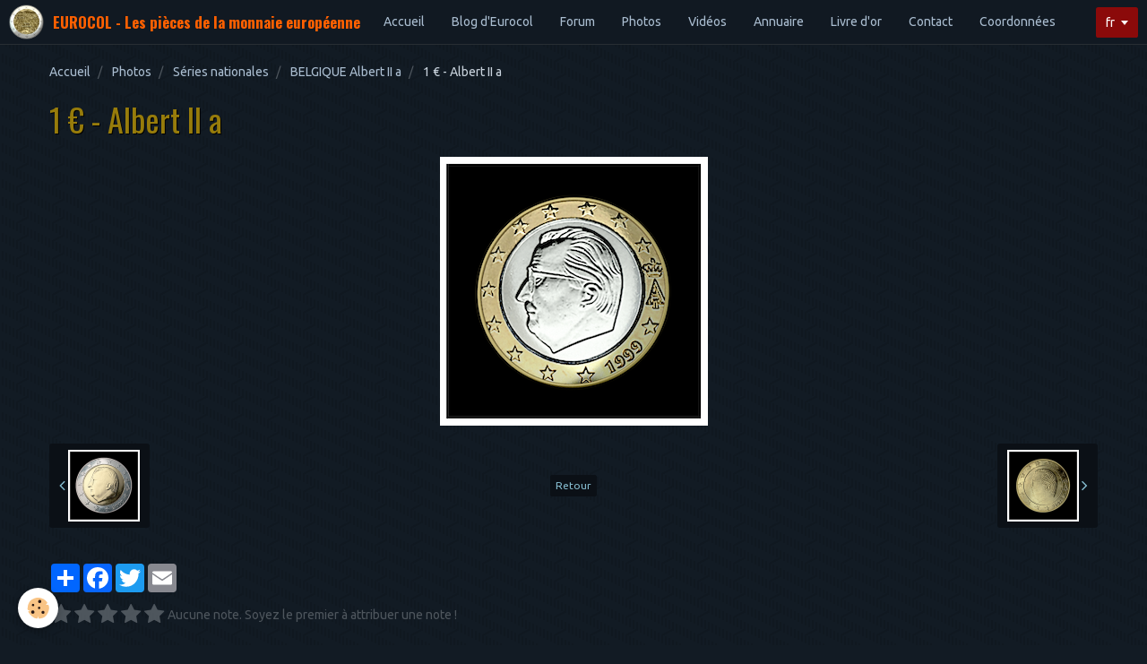

--- FILE ---
content_type: text/html; charset=utf-8
request_url: https://www.google.com/recaptcha/api2/anchor?ar=1&k=6Lcsa04UAAAAAJqSDfJE46B2dOuK_pExAlaHOxvN&co=aHR0cHM6Ly93d3cuZXVyb2NvbC5mcjo0NDM.&hl=en&v=PoyoqOPhxBO7pBk68S4YbpHZ&size=normal&anchor-ms=20000&execute-ms=30000&cb=uga570cswua6
body_size: 49592
content:
<!DOCTYPE HTML><html dir="ltr" lang="en"><head><meta http-equiv="Content-Type" content="text/html; charset=UTF-8">
<meta http-equiv="X-UA-Compatible" content="IE=edge">
<title>reCAPTCHA</title>
<style type="text/css">
/* cyrillic-ext */
@font-face {
  font-family: 'Roboto';
  font-style: normal;
  font-weight: 400;
  font-stretch: 100%;
  src: url(//fonts.gstatic.com/s/roboto/v48/KFO7CnqEu92Fr1ME7kSn66aGLdTylUAMa3GUBHMdazTgWw.woff2) format('woff2');
  unicode-range: U+0460-052F, U+1C80-1C8A, U+20B4, U+2DE0-2DFF, U+A640-A69F, U+FE2E-FE2F;
}
/* cyrillic */
@font-face {
  font-family: 'Roboto';
  font-style: normal;
  font-weight: 400;
  font-stretch: 100%;
  src: url(//fonts.gstatic.com/s/roboto/v48/KFO7CnqEu92Fr1ME7kSn66aGLdTylUAMa3iUBHMdazTgWw.woff2) format('woff2');
  unicode-range: U+0301, U+0400-045F, U+0490-0491, U+04B0-04B1, U+2116;
}
/* greek-ext */
@font-face {
  font-family: 'Roboto';
  font-style: normal;
  font-weight: 400;
  font-stretch: 100%;
  src: url(//fonts.gstatic.com/s/roboto/v48/KFO7CnqEu92Fr1ME7kSn66aGLdTylUAMa3CUBHMdazTgWw.woff2) format('woff2');
  unicode-range: U+1F00-1FFF;
}
/* greek */
@font-face {
  font-family: 'Roboto';
  font-style: normal;
  font-weight: 400;
  font-stretch: 100%;
  src: url(//fonts.gstatic.com/s/roboto/v48/KFO7CnqEu92Fr1ME7kSn66aGLdTylUAMa3-UBHMdazTgWw.woff2) format('woff2');
  unicode-range: U+0370-0377, U+037A-037F, U+0384-038A, U+038C, U+038E-03A1, U+03A3-03FF;
}
/* math */
@font-face {
  font-family: 'Roboto';
  font-style: normal;
  font-weight: 400;
  font-stretch: 100%;
  src: url(//fonts.gstatic.com/s/roboto/v48/KFO7CnqEu92Fr1ME7kSn66aGLdTylUAMawCUBHMdazTgWw.woff2) format('woff2');
  unicode-range: U+0302-0303, U+0305, U+0307-0308, U+0310, U+0312, U+0315, U+031A, U+0326-0327, U+032C, U+032F-0330, U+0332-0333, U+0338, U+033A, U+0346, U+034D, U+0391-03A1, U+03A3-03A9, U+03B1-03C9, U+03D1, U+03D5-03D6, U+03F0-03F1, U+03F4-03F5, U+2016-2017, U+2034-2038, U+203C, U+2040, U+2043, U+2047, U+2050, U+2057, U+205F, U+2070-2071, U+2074-208E, U+2090-209C, U+20D0-20DC, U+20E1, U+20E5-20EF, U+2100-2112, U+2114-2115, U+2117-2121, U+2123-214F, U+2190, U+2192, U+2194-21AE, U+21B0-21E5, U+21F1-21F2, U+21F4-2211, U+2213-2214, U+2216-22FF, U+2308-230B, U+2310, U+2319, U+231C-2321, U+2336-237A, U+237C, U+2395, U+239B-23B7, U+23D0, U+23DC-23E1, U+2474-2475, U+25AF, U+25B3, U+25B7, U+25BD, U+25C1, U+25CA, U+25CC, U+25FB, U+266D-266F, U+27C0-27FF, U+2900-2AFF, U+2B0E-2B11, U+2B30-2B4C, U+2BFE, U+3030, U+FF5B, U+FF5D, U+1D400-1D7FF, U+1EE00-1EEFF;
}
/* symbols */
@font-face {
  font-family: 'Roboto';
  font-style: normal;
  font-weight: 400;
  font-stretch: 100%;
  src: url(//fonts.gstatic.com/s/roboto/v48/KFO7CnqEu92Fr1ME7kSn66aGLdTylUAMaxKUBHMdazTgWw.woff2) format('woff2');
  unicode-range: U+0001-000C, U+000E-001F, U+007F-009F, U+20DD-20E0, U+20E2-20E4, U+2150-218F, U+2190, U+2192, U+2194-2199, U+21AF, U+21E6-21F0, U+21F3, U+2218-2219, U+2299, U+22C4-22C6, U+2300-243F, U+2440-244A, U+2460-24FF, U+25A0-27BF, U+2800-28FF, U+2921-2922, U+2981, U+29BF, U+29EB, U+2B00-2BFF, U+4DC0-4DFF, U+FFF9-FFFB, U+10140-1018E, U+10190-1019C, U+101A0, U+101D0-101FD, U+102E0-102FB, U+10E60-10E7E, U+1D2C0-1D2D3, U+1D2E0-1D37F, U+1F000-1F0FF, U+1F100-1F1AD, U+1F1E6-1F1FF, U+1F30D-1F30F, U+1F315, U+1F31C, U+1F31E, U+1F320-1F32C, U+1F336, U+1F378, U+1F37D, U+1F382, U+1F393-1F39F, U+1F3A7-1F3A8, U+1F3AC-1F3AF, U+1F3C2, U+1F3C4-1F3C6, U+1F3CA-1F3CE, U+1F3D4-1F3E0, U+1F3ED, U+1F3F1-1F3F3, U+1F3F5-1F3F7, U+1F408, U+1F415, U+1F41F, U+1F426, U+1F43F, U+1F441-1F442, U+1F444, U+1F446-1F449, U+1F44C-1F44E, U+1F453, U+1F46A, U+1F47D, U+1F4A3, U+1F4B0, U+1F4B3, U+1F4B9, U+1F4BB, U+1F4BF, U+1F4C8-1F4CB, U+1F4D6, U+1F4DA, U+1F4DF, U+1F4E3-1F4E6, U+1F4EA-1F4ED, U+1F4F7, U+1F4F9-1F4FB, U+1F4FD-1F4FE, U+1F503, U+1F507-1F50B, U+1F50D, U+1F512-1F513, U+1F53E-1F54A, U+1F54F-1F5FA, U+1F610, U+1F650-1F67F, U+1F687, U+1F68D, U+1F691, U+1F694, U+1F698, U+1F6AD, U+1F6B2, U+1F6B9-1F6BA, U+1F6BC, U+1F6C6-1F6CF, U+1F6D3-1F6D7, U+1F6E0-1F6EA, U+1F6F0-1F6F3, U+1F6F7-1F6FC, U+1F700-1F7FF, U+1F800-1F80B, U+1F810-1F847, U+1F850-1F859, U+1F860-1F887, U+1F890-1F8AD, U+1F8B0-1F8BB, U+1F8C0-1F8C1, U+1F900-1F90B, U+1F93B, U+1F946, U+1F984, U+1F996, U+1F9E9, U+1FA00-1FA6F, U+1FA70-1FA7C, U+1FA80-1FA89, U+1FA8F-1FAC6, U+1FACE-1FADC, U+1FADF-1FAE9, U+1FAF0-1FAF8, U+1FB00-1FBFF;
}
/* vietnamese */
@font-face {
  font-family: 'Roboto';
  font-style: normal;
  font-weight: 400;
  font-stretch: 100%;
  src: url(//fonts.gstatic.com/s/roboto/v48/KFO7CnqEu92Fr1ME7kSn66aGLdTylUAMa3OUBHMdazTgWw.woff2) format('woff2');
  unicode-range: U+0102-0103, U+0110-0111, U+0128-0129, U+0168-0169, U+01A0-01A1, U+01AF-01B0, U+0300-0301, U+0303-0304, U+0308-0309, U+0323, U+0329, U+1EA0-1EF9, U+20AB;
}
/* latin-ext */
@font-face {
  font-family: 'Roboto';
  font-style: normal;
  font-weight: 400;
  font-stretch: 100%;
  src: url(//fonts.gstatic.com/s/roboto/v48/KFO7CnqEu92Fr1ME7kSn66aGLdTylUAMa3KUBHMdazTgWw.woff2) format('woff2');
  unicode-range: U+0100-02BA, U+02BD-02C5, U+02C7-02CC, U+02CE-02D7, U+02DD-02FF, U+0304, U+0308, U+0329, U+1D00-1DBF, U+1E00-1E9F, U+1EF2-1EFF, U+2020, U+20A0-20AB, U+20AD-20C0, U+2113, U+2C60-2C7F, U+A720-A7FF;
}
/* latin */
@font-face {
  font-family: 'Roboto';
  font-style: normal;
  font-weight: 400;
  font-stretch: 100%;
  src: url(//fonts.gstatic.com/s/roboto/v48/KFO7CnqEu92Fr1ME7kSn66aGLdTylUAMa3yUBHMdazQ.woff2) format('woff2');
  unicode-range: U+0000-00FF, U+0131, U+0152-0153, U+02BB-02BC, U+02C6, U+02DA, U+02DC, U+0304, U+0308, U+0329, U+2000-206F, U+20AC, U+2122, U+2191, U+2193, U+2212, U+2215, U+FEFF, U+FFFD;
}
/* cyrillic-ext */
@font-face {
  font-family: 'Roboto';
  font-style: normal;
  font-weight: 500;
  font-stretch: 100%;
  src: url(//fonts.gstatic.com/s/roboto/v48/KFO7CnqEu92Fr1ME7kSn66aGLdTylUAMa3GUBHMdazTgWw.woff2) format('woff2');
  unicode-range: U+0460-052F, U+1C80-1C8A, U+20B4, U+2DE0-2DFF, U+A640-A69F, U+FE2E-FE2F;
}
/* cyrillic */
@font-face {
  font-family: 'Roboto';
  font-style: normal;
  font-weight: 500;
  font-stretch: 100%;
  src: url(//fonts.gstatic.com/s/roboto/v48/KFO7CnqEu92Fr1ME7kSn66aGLdTylUAMa3iUBHMdazTgWw.woff2) format('woff2');
  unicode-range: U+0301, U+0400-045F, U+0490-0491, U+04B0-04B1, U+2116;
}
/* greek-ext */
@font-face {
  font-family: 'Roboto';
  font-style: normal;
  font-weight: 500;
  font-stretch: 100%;
  src: url(//fonts.gstatic.com/s/roboto/v48/KFO7CnqEu92Fr1ME7kSn66aGLdTylUAMa3CUBHMdazTgWw.woff2) format('woff2');
  unicode-range: U+1F00-1FFF;
}
/* greek */
@font-face {
  font-family: 'Roboto';
  font-style: normal;
  font-weight: 500;
  font-stretch: 100%;
  src: url(//fonts.gstatic.com/s/roboto/v48/KFO7CnqEu92Fr1ME7kSn66aGLdTylUAMa3-UBHMdazTgWw.woff2) format('woff2');
  unicode-range: U+0370-0377, U+037A-037F, U+0384-038A, U+038C, U+038E-03A1, U+03A3-03FF;
}
/* math */
@font-face {
  font-family: 'Roboto';
  font-style: normal;
  font-weight: 500;
  font-stretch: 100%;
  src: url(//fonts.gstatic.com/s/roboto/v48/KFO7CnqEu92Fr1ME7kSn66aGLdTylUAMawCUBHMdazTgWw.woff2) format('woff2');
  unicode-range: U+0302-0303, U+0305, U+0307-0308, U+0310, U+0312, U+0315, U+031A, U+0326-0327, U+032C, U+032F-0330, U+0332-0333, U+0338, U+033A, U+0346, U+034D, U+0391-03A1, U+03A3-03A9, U+03B1-03C9, U+03D1, U+03D5-03D6, U+03F0-03F1, U+03F4-03F5, U+2016-2017, U+2034-2038, U+203C, U+2040, U+2043, U+2047, U+2050, U+2057, U+205F, U+2070-2071, U+2074-208E, U+2090-209C, U+20D0-20DC, U+20E1, U+20E5-20EF, U+2100-2112, U+2114-2115, U+2117-2121, U+2123-214F, U+2190, U+2192, U+2194-21AE, U+21B0-21E5, U+21F1-21F2, U+21F4-2211, U+2213-2214, U+2216-22FF, U+2308-230B, U+2310, U+2319, U+231C-2321, U+2336-237A, U+237C, U+2395, U+239B-23B7, U+23D0, U+23DC-23E1, U+2474-2475, U+25AF, U+25B3, U+25B7, U+25BD, U+25C1, U+25CA, U+25CC, U+25FB, U+266D-266F, U+27C0-27FF, U+2900-2AFF, U+2B0E-2B11, U+2B30-2B4C, U+2BFE, U+3030, U+FF5B, U+FF5D, U+1D400-1D7FF, U+1EE00-1EEFF;
}
/* symbols */
@font-face {
  font-family: 'Roboto';
  font-style: normal;
  font-weight: 500;
  font-stretch: 100%;
  src: url(//fonts.gstatic.com/s/roboto/v48/KFO7CnqEu92Fr1ME7kSn66aGLdTylUAMaxKUBHMdazTgWw.woff2) format('woff2');
  unicode-range: U+0001-000C, U+000E-001F, U+007F-009F, U+20DD-20E0, U+20E2-20E4, U+2150-218F, U+2190, U+2192, U+2194-2199, U+21AF, U+21E6-21F0, U+21F3, U+2218-2219, U+2299, U+22C4-22C6, U+2300-243F, U+2440-244A, U+2460-24FF, U+25A0-27BF, U+2800-28FF, U+2921-2922, U+2981, U+29BF, U+29EB, U+2B00-2BFF, U+4DC0-4DFF, U+FFF9-FFFB, U+10140-1018E, U+10190-1019C, U+101A0, U+101D0-101FD, U+102E0-102FB, U+10E60-10E7E, U+1D2C0-1D2D3, U+1D2E0-1D37F, U+1F000-1F0FF, U+1F100-1F1AD, U+1F1E6-1F1FF, U+1F30D-1F30F, U+1F315, U+1F31C, U+1F31E, U+1F320-1F32C, U+1F336, U+1F378, U+1F37D, U+1F382, U+1F393-1F39F, U+1F3A7-1F3A8, U+1F3AC-1F3AF, U+1F3C2, U+1F3C4-1F3C6, U+1F3CA-1F3CE, U+1F3D4-1F3E0, U+1F3ED, U+1F3F1-1F3F3, U+1F3F5-1F3F7, U+1F408, U+1F415, U+1F41F, U+1F426, U+1F43F, U+1F441-1F442, U+1F444, U+1F446-1F449, U+1F44C-1F44E, U+1F453, U+1F46A, U+1F47D, U+1F4A3, U+1F4B0, U+1F4B3, U+1F4B9, U+1F4BB, U+1F4BF, U+1F4C8-1F4CB, U+1F4D6, U+1F4DA, U+1F4DF, U+1F4E3-1F4E6, U+1F4EA-1F4ED, U+1F4F7, U+1F4F9-1F4FB, U+1F4FD-1F4FE, U+1F503, U+1F507-1F50B, U+1F50D, U+1F512-1F513, U+1F53E-1F54A, U+1F54F-1F5FA, U+1F610, U+1F650-1F67F, U+1F687, U+1F68D, U+1F691, U+1F694, U+1F698, U+1F6AD, U+1F6B2, U+1F6B9-1F6BA, U+1F6BC, U+1F6C6-1F6CF, U+1F6D3-1F6D7, U+1F6E0-1F6EA, U+1F6F0-1F6F3, U+1F6F7-1F6FC, U+1F700-1F7FF, U+1F800-1F80B, U+1F810-1F847, U+1F850-1F859, U+1F860-1F887, U+1F890-1F8AD, U+1F8B0-1F8BB, U+1F8C0-1F8C1, U+1F900-1F90B, U+1F93B, U+1F946, U+1F984, U+1F996, U+1F9E9, U+1FA00-1FA6F, U+1FA70-1FA7C, U+1FA80-1FA89, U+1FA8F-1FAC6, U+1FACE-1FADC, U+1FADF-1FAE9, U+1FAF0-1FAF8, U+1FB00-1FBFF;
}
/* vietnamese */
@font-face {
  font-family: 'Roboto';
  font-style: normal;
  font-weight: 500;
  font-stretch: 100%;
  src: url(//fonts.gstatic.com/s/roboto/v48/KFO7CnqEu92Fr1ME7kSn66aGLdTylUAMa3OUBHMdazTgWw.woff2) format('woff2');
  unicode-range: U+0102-0103, U+0110-0111, U+0128-0129, U+0168-0169, U+01A0-01A1, U+01AF-01B0, U+0300-0301, U+0303-0304, U+0308-0309, U+0323, U+0329, U+1EA0-1EF9, U+20AB;
}
/* latin-ext */
@font-face {
  font-family: 'Roboto';
  font-style: normal;
  font-weight: 500;
  font-stretch: 100%;
  src: url(//fonts.gstatic.com/s/roboto/v48/KFO7CnqEu92Fr1ME7kSn66aGLdTylUAMa3KUBHMdazTgWw.woff2) format('woff2');
  unicode-range: U+0100-02BA, U+02BD-02C5, U+02C7-02CC, U+02CE-02D7, U+02DD-02FF, U+0304, U+0308, U+0329, U+1D00-1DBF, U+1E00-1E9F, U+1EF2-1EFF, U+2020, U+20A0-20AB, U+20AD-20C0, U+2113, U+2C60-2C7F, U+A720-A7FF;
}
/* latin */
@font-face {
  font-family: 'Roboto';
  font-style: normal;
  font-weight: 500;
  font-stretch: 100%;
  src: url(//fonts.gstatic.com/s/roboto/v48/KFO7CnqEu92Fr1ME7kSn66aGLdTylUAMa3yUBHMdazQ.woff2) format('woff2');
  unicode-range: U+0000-00FF, U+0131, U+0152-0153, U+02BB-02BC, U+02C6, U+02DA, U+02DC, U+0304, U+0308, U+0329, U+2000-206F, U+20AC, U+2122, U+2191, U+2193, U+2212, U+2215, U+FEFF, U+FFFD;
}
/* cyrillic-ext */
@font-face {
  font-family: 'Roboto';
  font-style: normal;
  font-weight: 900;
  font-stretch: 100%;
  src: url(//fonts.gstatic.com/s/roboto/v48/KFO7CnqEu92Fr1ME7kSn66aGLdTylUAMa3GUBHMdazTgWw.woff2) format('woff2');
  unicode-range: U+0460-052F, U+1C80-1C8A, U+20B4, U+2DE0-2DFF, U+A640-A69F, U+FE2E-FE2F;
}
/* cyrillic */
@font-face {
  font-family: 'Roboto';
  font-style: normal;
  font-weight: 900;
  font-stretch: 100%;
  src: url(//fonts.gstatic.com/s/roboto/v48/KFO7CnqEu92Fr1ME7kSn66aGLdTylUAMa3iUBHMdazTgWw.woff2) format('woff2');
  unicode-range: U+0301, U+0400-045F, U+0490-0491, U+04B0-04B1, U+2116;
}
/* greek-ext */
@font-face {
  font-family: 'Roboto';
  font-style: normal;
  font-weight: 900;
  font-stretch: 100%;
  src: url(//fonts.gstatic.com/s/roboto/v48/KFO7CnqEu92Fr1ME7kSn66aGLdTylUAMa3CUBHMdazTgWw.woff2) format('woff2');
  unicode-range: U+1F00-1FFF;
}
/* greek */
@font-face {
  font-family: 'Roboto';
  font-style: normal;
  font-weight: 900;
  font-stretch: 100%;
  src: url(//fonts.gstatic.com/s/roboto/v48/KFO7CnqEu92Fr1ME7kSn66aGLdTylUAMa3-UBHMdazTgWw.woff2) format('woff2');
  unicode-range: U+0370-0377, U+037A-037F, U+0384-038A, U+038C, U+038E-03A1, U+03A3-03FF;
}
/* math */
@font-face {
  font-family: 'Roboto';
  font-style: normal;
  font-weight: 900;
  font-stretch: 100%;
  src: url(//fonts.gstatic.com/s/roboto/v48/KFO7CnqEu92Fr1ME7kSn66aGLdTylUAMawCUBHMdazTgWw.woff2) format('woff2');
  unicode-range: U+0302-0303, U+0305, U+0307-0308, U+0310, U+0312, U+0315, U+031A, U+0326-0327, U+032C, U+032F-0330, U+0332-0333, U+0338, U+033A, U+0346, U+034D, U+0391-03A1, U+03A3-03A9, U+03B1-03C9, U+03D1, U+03D5-03D6, U+03F0-03F1, U+03F4-03F5, U+2016-2017, U+2034-2038, U+203C, U+2040, U+2043, U+2047, U+2050, U+2057, U+205F, U+2070-2071, U+2074-208E, U+2090-209C, U+20D0-20DC, U+20E1, U+20E5-20EF, U+2100-2112, U+2114-2115, U+2117-2121, U+2123-214F, U+2190, U+2192, U+2194-21AE, U+21B0-21E5, U+21F1-21F2, U+21F4-2211, U+2213-2214, U+2216-22FF, U+2308-230B, U+2310, U+2319, U+231C-2321, U+2336-237A, U+237C, U+2395, U+239B-23B7, U+23D0, U+23DC-23E1, U+2474-2475, U+25AF, U+25B3, U+25B7, U+25BD, U+25C1, U+25CA, U+25CC, U+25FB, U+266D-266F, U+27C0-27FF, U+2900-2AFF, U+2B0E-2B11, U+2B30-2B4C, U+2BFE, U+3030, U+FF5B, U+FF5D, U+1D400-1D7FF, U+1EE00-1EEFF;
}
/* symbols */
@font-face {
  font-family: 'Roboto';
  font-style: normal;
  font-weight: 900;
  font-stretch: 100%;
  src: url(//fonts.gstatic.com/s/roboto/v48/KFO7CnqEu92Fr1ME7kSn66aGLdTylUAMaxKUBHMdazTgWw.woff2) format('woff2');
  unicode-range: U+0001-000C, U+000E-001F, U+007F-009F, U+20DD-20E0, U+20E2-20E4, U+2150-218F, U+2190, U+2192, U+2194-2199, U+21AF, U+21E6-21F0, U+21F3, U+2218-2219, U+2299, U+22C4-22C6, U+2300-243F, U+2440-244A, U+2460-24FF, U+25A0-27BF, U+2800-28FF, U+2921-2922, U+2981, U+29BF, U+29EB, U+2B00-2BFF, U+4DC0-4DFF, U+FFF9-FFFB, U+10140-1018E, U+10190-1019C, U+101A0, U+101D0-101FD, U+102E0-102FB, U+10E60-10E7E, U+1D2C0-1D2D3, U+1D2E0-1D37F, U+1F000-1F0FF, U+1F100-1F1AD, U+1F1E6-1F1FF, U+1F30D-1F30F, U+1F315, U+1F31C, U+1F31E, U+1F320-1F32C, U+1F336, U+1F378, U+1F37D, U+1F382, U+1F393-1F39F, U+1F3A7-1F3A8, U+1F3AC-1F3AF, U+1F3C2, U+1F3C4-1F3C6, U+1F3CA-1F3CE, U+1F3D4-1F3E0, U+1F3ED, U+1F3F1-1F3F3, U+1F3F5-1F3F7, U+1F408, U+1F415, U+1F41F, U+1F426, U+1F43F, U+1F441-1F442, U+1F444, U+1F446-1F449, U+1F44C-1F44E, U+1F453, U+1F46A, U+1F47D, U+1F4A3, U+1F4B0, U+1F4B3, U+1F4B9, U+1F4BB, U+1F4BF, U+1F4C8-1F4CB, U+1F4D6, U+1F4DA, U+1F4DF, U+1F4E3-1F4E6, U+1F4EA-1F4ED, U+1F4F7, U+1F4F9-1F4FB, U+1F4FD-1F4FE, U+1F503, U+1F507-1F50B, U+1F50D, U+1F512-1F513, U+1F53E-1F54A, U+1F54F-1F5FA, U+1F610, U+1F650-1F67F, U+1F687, U+1F68D, U+1F691, U+1F694, U+1F698, U+1F6AD, U+1F6B2, U+1F6B9-1F6BA, U+1F6BC, U+1F6C6-1F6CF, U+1F6D3-1F6D7, U+1F6E0-1F6EA, U+1F6F0-1F6F3, U+1F6F7-1F6FC, U+1F700-1F7FF, U+1F800-1F80B, U+1F810-1F847, U+1F850-1F859, U+1F860-1F887, U+1F890-1F8AD, U+1F8B0-1F8BB, U+1F8C0-1F8C1, U+1F900-1F90B, U+1F93B, U+1F946, U+1F984, U+1F996, U+1F9E9, U+1FA00-1FA6F, U+1FA70-1FA7C, U+1FA80-1FA89, U+1FA8F-1FAC6, U+1FACE-1FADC, U+1FADF-1FAE9, U+1FAF0-1FAF8, U+1FB00-1FBFF;
}
/* vietnamese */
@font-face {
  font-family: 'Roboto';
  font-style: normal;
  font-weight: 900;
  font-stretch: 100%;
  src: url(//fonts.gstatic.com/s/roboto/v48/KFO7CnqEu92Fr1ME7kSn66aGLdTylUAMa3OUBHMdazTgWw.woff2) format('woff2');
  unicode-range: U+0102-0103, U+0110-0111, U+0128-0129, U+0168-0169, U+01A0-01A1, U+01AF-01B0, U+0300-0301, U+0303-0304, U+0308-0309, U+0323, U+0329, U+1EA0-1EF9, U+20AB;
}
/* latin-ext */
@font-face {
  font-family: 'Roboto';
  font-style: normal;
  font-weight: 900;
  font-stretch: 100%;
  src: url(//fonts.gstatic.com/s/roboto/v48/KFO7CnqEu92Fr1ME7kSn66aGLdTylUAMa3KUBHMdazTgWw.woff2) format('woff2');
  unicode-range: U+0100-02BA, U+02BD-02C5, U+02C7-02CC, U+02CE-02D7, U+02DD-02FF, U+0304, U+0308, U+0329, U+1D00-1DBF, U+1E00-1E9F, U+1EF2-1EFF, U+2020, U+20A0-20AB, U+20AD-20C0, U+2113, U+2C60-2C7F, U+A720-A7FF;
}
/* latin */
@font-face {
  font-family: 'Roboto';
  font-style: normal;
  font-weight: 900;
  font-stretch: 100%;
  src: url(//fonts.gstatic.com/s/roboto/v48/KFO7CnqEu92Fr1ME7kSn66aGLdTylUAMa3yUBHMdazQ.woff2) format('woff2');
  unicode-range: U+0000-00FF, U+0131, U+0152-0153, U+02BB-02BC, U+02C6, U+02DA, U+02DC, U+0304, U+0308, U+0329, U+2000-206F, U+20AC, U+2122, U+2191, U+2193, U+2212, U+2215, U+FEFF, U+FFFD;
}

</style>
<link rel="stylesheet" type="text/css" href="https://www.gstatic.com/recaptcha/releases/PoyoqOPhxBO7pBk68S4YbpHZ/styles__ltr.css">
<script nonce="nSMn5x5vnt-9lu77y1ygNg" type="text/javascript">window['__recaptcha_api'] = 'https://www.google.com/recaptcha/api2/';</script>
<script type="text/javascript" src="https://www.gstatic.com/recaptcha/releases/PoyoqOPhxBO7pBk68S4YbpHZ/recaptcha__en.js" nonce="nSMn5x5vnt-9lu77y1ygNg">
      
    </script></head>
<body><div id="rc-anchor-alert" class="rc-anchor-alert"></div>
<input type="hidden" id="recaptcha-token" value="[base64]">
<script type="text/javascript" nonce="nSMn5x5vnt-9lu77y1ygNg">
      recaptcha.anchor.Main.init("[\x22ainput\x22,[\x22bgdata\x22,\x22\x22,\[base64]/[base64]/[base64]/KE4oMTI0LHYsdi5HKSxMWihsLHYpKTpOKDEyNCx2LGwpLFYpLHYpLFQpKSxGKDE3MSx2KX0scjc9ZnVuY3Rpb24obCl7cmV0dXJuIGx9LEM9ZnVuY3Rpb24obCxWLHYpe04odixsLFYpLFZbYWtdPTI3OTZ9LG49ZnVuY3Rpb24obCxWKXtWLlg9KChWLlg/[base64]/[base64]/[base64]/[base64]/[base64]/[base64]/[base64]/[base64]/[base64]/[base64]/[base64]\\u003d\x22,\[base64]\\u003d\\u003d\x22,\[base64]/cMOhVVHClcKKwpTCp8OGw4ZEwpvCuTsMfnVtw5LDncKWPAkKBsK5w7RNdlnCoMOJOl7CpEhzwqE/wqt2w4JBKyMuw6/DoMKEUjPDhBIuwq/[base64]/DpVnDrcOtY8OQw6/CgMKuwqXChMOywqFrWW8/[base64]/wpzCtMOow6vDljDDpsOYw6bCh1wSOgTCo8OCw7dOcsOrw6x8w5fCoSRVw6tNQ2thKMOLwoRvwpDCt8K+w65+f8KoJ8OLecKaLGxPw7czw5/CnMOjw5/CsU7CqHh4aFMcw5rCnT8Hw79bMsKFwrB+QcOWKRdVTEAldcKUwrrChBgbOMKZwoFHWsOeCsKOwpDDk0oGw4/CvsK5wp1ww507YcOXwpzCpzDCncKZwqvDlMOOUsKQejfDiQfCkCPDhcKPwo/Cs8Oxw7xiwrs+w77DtVDCtMOBwqjCm17DnsKIO04wwokLw4pVfcKpwrYyVsKKw6TDuDrDjHfDvgw5w4NSwrrDvRrDrsKfb8OawpLCkMORw4A9DTfDsyZdwodZwr95wqhBw4xJC8KRABXCl8Oaw6/Co8KkVE1hwpVVahFew6fDjnPCrEhuZcOkNULDulHDpsK8wqvDnRQnw5/Cp8Kmw58TP8KZwqfDqkvDqXjDuTRlwofDsmvDsl8pOsOPDMKrwqXDkAvDuxLCk8Krwpojwqh/IsKgw5kww40PXMKRwo5XBsOSRV58DMOnW8OAEw93w60hwo7DssOHwpJdwpjCnC/[base64]/[base64]/wr5Lw4RTw43CsFx9wqJzbT/[base64]/Cnjkuw5PDrMOkw6rCnMK7EcO5A8Oww6xEwqdibUjCkjQIdlIqwo3Dmy0yw7jCk8Kdw5k3YQ1wwrzCkcKVZl/[base64]/DmD12Ah3CmXHClAwKw6HCtzvDrMKsw7jCtxcpYcKTeGMzcMOQZsOIwqLDpMOmw6YTw4vCj8Ote23DkmFUwqrDsVxBJ8KmwqFQwozCpwHCqH5jXhIVw4HDncOhw7dmwp0kw7/Dv8KaMQDDl8KWwrYRwpIvO8O/YyDCp8ORwoHChsOtwr/[base64]/OiRza1UhMCzCvGHDngPCuVbDqX4sRMKWHMKEwpLCqTbDj1zClMK5ah7DpMKrAsKBwrbCm8K+EMOFKsKpw58xb1sLw6fDm3/[base64]/[base64]/w4p1wp1WT8K9w7EnwpbCglkXbyVDwo/DpwLCnmQewroAwqvDtMKRJcKKwrYRw5I4asOJw4JXwqVyw67DtE/Ct8Ksw7tCCghTw4ZPMV3Dg3zDpA9ADi1+w7tBP2JewpEbM8OmVsKvw7nDty3DkcKzwprDkcK6wrt8VgvChUctwotQIMOEwqfCk21hK2PCnsKkH8KyNS0Nw5/DrnPCv3AdwpFaw6LCs8OhZQ9wOWhbVMOzfsOiK8KGw7nCtMKewrYDwqASD1nCgcOfBisWwqfCtcKbQjUwWsK/F2nCgn4RwpYPM8Oew5YGwr9yZXFvFUYBw6oHDcKYw7bDqX0SfiTDgMK3QFvDp8Ohw5ZNZQdhAXLDqGzCrsK1wpnDiMKJUcOyw4ENw73CrMKVOcOLQMOHK3hEw7V7B8OBwrtPw4TCj1/CocKZH8K0wqDDmUjDh2PCrMKnQHptwp4fdwPCuA3ChBjCgcOmUw9PwpDCv0bDqMOzw5HDo8K7FTwnTcOPwrTCgQLDocOWJ2NFwqMZwoPDq03DuFhhCcOFw57CpsO5Hl7DnMKfHA7DqsOMEh/CqMOedGrCn34tC8KzSsKbw4XCjMKYw4bDpXzDscK8wqtUdcO7w5R0wpzCunzCsTLDmsKwGhPDog/CqMO9JHLDtMKjwqvCqAEZfcOUIFLDrcKEX8KOY8O2w59DwoZSwovDjMK3wr7Cj8OJwqYAwrLDisOxwovDozTDo0VVXzxQNmlTw7BFD8Odwo1EwoTDonw3LXjDk1MPw708wq94w4zDtWzChn0ywrbCtUMawqDDgirDvUBrwotew4Asw68/Zl/DvcKFZsO7woTClcOnwoIRwokQcFYoTThyeH/[base64]/[base64]/CncKRYMKrDy3DvVxuw7sLwrzCkcOcN252w5TDvsKSPlHDlcKSw7TClirDkcKXwrkzMsKIw61tYWbDlsKdwp7DshHCrDfDn8OmPn7CncOydlTDj8K/w4MUwp/CoBcFwrjCkQ7CpBPDuMOQw7nDrH8iw7nCusOEwqnDnS/Cv8Kqw63Dp8OId8KJJSk+MsO+bn51MGQhw6Bjw6TDlwbCh3DDo8KIDT7Dv0nCo8OiJ8O+wrDCmsOWwrI/w7XDpgzCiEMwVToyw77DiEHDt8Ojw5DCu8Ktd8O0wqQLOh1/woUDNH53JBN8GcOUGR3DoMK5dCkowrROw53Di8KCDsKZQifCoQ1jw5UYMkjCuFQNeMO3w7TDhmnClgReBcOzLyp1wrbDpVouw6EOd8K0wqLCocOqGcOcw4DCkQzDuGxuw5FqwpTDkcOYwr1/F8KJw5jDlcKqw5M3JsKzCsO5KWzCuT/[base64]/Dn2k9AS/CryEjwoNMw67DsSbCuiddwonDlMKnw4QzwrbCvXQzEsO7eW1Fwpp1PcOpZ2HCtMKRY03DmWU8wptGVsK4YMOAw4tiMsKuayHDnW5Nw6MPwrRdVABiDMK4K8KwwqFIdsKuH8O8InUXwrXCljbCkcKVw5RsfWslVgxEw5DDnMOnwpTDhsOUaj/DnUlnLsKcw5AAI8O3w5XCvEoMw5DCq8ORByBDw7I7dMO3KsOFwpdUK1fDtGBBN8ONAhPCpsO+LcKre3DDpl/DtsOoeS8uw7gBw6rCgzXCokvCryLCp8KIwojCisKNY8O/[base64]/PsKgwpwNVsOIw5PCslNpw6TCkMKGw6bDosKew6bDqcOVbcKXesOmw6d1AsKGw4VIG8Ozw5fCpsKiUsOJwpBCKMK0wpBCw4DCi8KTKcO+B1nDrV0seMKvwpsdwrlFw7pfw6YOw7vCgDF8S8KpBsOFwoAYwpXDk8OeDMKWcyvDocKPwo/Cg8KowrgZNcKFw7bDkzcDGcKwwrsnV0h7XcOEw5VmRQhkwrkFwoVLwq3DhsKpw4dDwrN6w5rDhSQKYMK7w5vDjMOWw6bDjFfCusO0ahE8w4Y/KcKOw7RQLU7CtE3Cvk8EwrrDsS7DolLCksKIQcOVwr1swrPCg07Do2zDpcK5Bw/DpsOpfsKLw4LDhXtAJnfDvcOMYl/Cg31jw6HDncK1UmPDgsO2wowHwooUPcKjD8KmenTCpnXCiyIuw4heYG7CocKnw43Ck8OLw5bCisOFw6sxwqwiwqrDp8K1wrnCr8KgwoAOw7nCqxPDkXh2worDkcKXw5/CmsOCwoXDpsOuVUPClsOqYVU5dcKaCcK8XhPDu8Kvwqodw7/CsMObwprDmxlAFMKGHcK+w6/[base64]/[base64]/[base64]/DgsKCU2tew5jDgCM5di1cY8Kqw4RXM8OYwq3Cm3TDvBtpVcOzGBrDo8OOwpXDq8OvwqzDpkJCSgYqSBx3BcKaw5NaTHjDlcKeAMKeagbCgzbCmRLCh8Oiw57CjDXCscK/[base64]/DtsOiUMKUBMOSw4bDtHXDgsKEX03CmMKhXMOWwqjDrMKOZyjCrHbDmHHDvsKBb8KrccKMXcOAwqZxJcK3wqDCmcOoQCjCkXAywqnCikgvwqdyw6jDiMOCw4IoF8OowrvDh27DqGTDvMKuK1pxX8OOw57DksKyRnpPw4fCjMKRwrl9MsO/[base64]/[base64]/CtsO4wq4USS9Nw5zChV18w7fCocKyIsO2wq0WwoFQwrRWwol5wpXDnG/CllfDizfDggLCq0RzIcOTAcOTcUvCsgbDnRo+D8KNwqzCkMKCw7kPTMOBO8OVw7/ClMK8LXPDmMOswpYVwr9tw7DCvMK2bWHCr8KME8Opw5DCtMKqwqQGwpICATfDvMK2dVjCqjzCg2gVR2hyd8OOw4jCpmVUN3LDg8KOUsKJesOuSzMgGhlvFjTDk1nDr8Owwo/CocKdwoM4wqbCnRXDugnCpxTCvsOVw6LCnMO6wrQjwpY5LTBQaHRfw7HDr3rDlwLCpR/[base64]/[base64]/DlcKnw5TDusK0wrF/w7bCrBw3QMKvw5lFVQfDnsKMa8KwwrvDr8ODYsOWbsKdwpx3Q3EtwozDrAJUZ8Otwr/[base64]/DoDJxXlZMBcOiHXd+wrbCm2RxLsOowrx+BWTCqHl3w6Q5w4ZLEQPDgz4mw5zDp8KUwrIuFcKRw68hdRvDoTJYP3BZwrrDqMKSfGQuw7zDssKowpfCi8OoCcKVw4nDtMOmw7Fzw4vCtcOtw7cewqDCqMOLw5fCgz5twrTDrx/DrsKub03CqATCmAnCsBpVV8KgPFDDug9vw4Bjw55zwpHDiEEQwoECwobDhMKOw48bwoPDtsKEFzZ+BcO2TcOAXMKkwovCn0jClzjChGU9wqbCokDDtlUKVsKpwqXDoMKHw7DCpcKIw47Cp8O8N8KZwrvCmg/CsR7DtcKLEcK9PMOTPQ5IwqXDkkvDtsKJHsO7f8OCOwF2G8OLZcOsYVbDrgVDHcKlw7TDrcOSw5rCu3Qgw7srw7EDwoNTwqTCgyPDnjEqw5rDhRzDnMOJfxIow6ZSw7xFwqAPH8Owwq00H8KzwojCgcK2f8K7ciwAw5/CmsKCARdyByzCpcK0w5LCpRvDihvClsOAPzTDmsOgw7XCqTxAUcOQwogBVXc1UMK0wpnDlzDDhWsxwqR9fcKeZj5NwrjDgsOCFGAySVHDsMOKE3jDly/ChsKAc8OsWn5mwp9UQsKawqDCtjV5F8O5OMKnbkTCucOlwp92w4fDsHrDpcKfw7QSXjMFw6/CtMKxwrp/w4s0GsO5GmZcw5/[base64]/DrDxkw4PDuw3ChcK5wqEQB8OAw71iwq0owqPDgMOew7LDkcKrKMOody02G8KpD14aI8KXwqLDji/DkcO3w6LCi8OrF2fCvRw5A8OnMQ/CscOdEsOzW3PChsOge8OIJ8KFw6fDuzgDw5oQwqrDlcO2w4xeZxjDvsOAw5EzCTwsw593NcOFOSzDn8O2UXt5w5/[base64]/CiiYhw5hpwoonwqPChnvCmcOiw6nCpHtuwqLCgcOXLTLClcOVw7J/[base64]/DtcKYZgpkwoJqG0fCrsOQCsOewqzDusK9w4HDkSAOw6vCn8KkwrQ3wrnCuB7Cq8OowonCpsK/w7IPMxfClUJXLcOHcMKxK8KMH8OSZsO+w5lmIC7DusKKUMOyQQ1DEcKWw4A7w53CvcOgw70cworDq8ODw5PCjW9fTThBczJNIz7DssO7w6HCmcOEQhdcKjnCgMKDJWkOw4d/GT5Kwr56YB9vBsK/w43ClBEbdMOgR8OLXcKHwo0Gw6nDpEhJw6PDh8KjecOWG8KmKMOAwrUWWRDComPCmsKbXcKIZz/[base64]/Cn3MRVnvCoA4lwpBzwrnDo3Rjw7MgAgV/w7k0wp/DkMK9w53DmgVAw40uH8KfwqY8EMK8w6PDuMKwScKKw4YDbkoaw4LDsMOGdTDDvcOxwp0JwrbCgVcSwrcWacKnworCqsK+KMKZGCnCjAtiV1/CjcKjKjXDrGLDhsKJwpjDg8OKw7oXaDjChGHColhHwqF8f8KcCcKGDkvDv8Khwok5wqlnUVDCo1HChsKbFAxbKQI9MljCmsKcwpcGw5fCrsKKwq8lHgEHaVowX8OeCcOqw69cW8Ktw5c9woZKw5/DhyjDpjbDl8KmS0l+w5zCowtqw4HDuMK/w7QWw4l9MMKrwr4PIMKBw6w2w7/DpMOrTMK7w6XDnsOsRMK9AsKPC8OwEQvChxPCnBRQw7rCpBFXCjvCgcO4KMOxw6E8wrYCVMK5wrnDq8KSIxnCgQdow7fDlRXDul0IwoRGw6PCm30LQSM+w7TDt0sSwpzDt8KCw7ZTwqVfw6zDgsK3cgRiAhTDrytWcMO1DcOQSg3CvcORQlJ4w7/DuMO/w7LChD3DvcKPSUI8woRRwoHChHfDvMK4w7PCv8K4wqTDgsOkwq1KTcK/DF5PwpceTFBzw4knw6/[base64]/DnxfCsHnCucOEw6ZJa1Q6wonDuMKjNMOHC2Z9wptEIEcuRsOFJTccXcOaDMOJw6LDscKxd0zCiMKBQylOf1hNw67CoDnDiXzDgXs+dcKMUijDl2JgXMKqNMOpA8Omw4/DucKCMEASw7nCgsOgw48adktoUnLDjwd5w6fDnMKBWEzDlntbDx/DulDCnMK+Ph5qLFfDj1tew5kswr3CqcOcwr/DgnzDm8K4AMKnw7vClBJ/wrLCqHzDgl49d0TDsRMwwrYmHcOPw48Fw7hFwp4Iw7Q5w4hIPMK/w4xJw5rDpRE5FQDDi8K7R8OleMOKwpMSEcOMOwrCjHo0wrnCvB7Dn39TwoIfw6UBAjo7LyHDmnDDpsOnHMOdUUTCuMKTw6llHz5rw7zCvMKvWCPDiTpTw7TDlMK9w4vCjMKoGMKKc1lZaglXwpQvwr14wpNkwojCqj/DmXzDkDNewpvDpWogw7pWbG9/w6TCshrDtcKdSR5xJlTDpXHCrsK2FnPCmMOjw7RSIxAnwp4bfcKEOcKDwrRMw48DS8OCb8Kpwotwwp7Co1PCgMK8w5UiYMKzwq0MeG/DvnQbY8ObbsO2MMOod8OoYUbDrwbDtQnDrUHDoW3Du8Onw4YQwpxGwrvDmsK0w6PDlVlcw6YoNMKvw5vDnMKMwonCpj5mSsObYcOpw7prFVzDmsOCw5FMHcK4DcK0LFvDu8O4w45+FBNQWSPDmxPCvcKwZS/[base64]/[base64]/DlHPDlcK2w6HComNTw4vCoV0SwoDCpMONwr/[base64]/DncK7HC08dMOawrfCrhPDi8OJfEYdwrvCmsKMIsOMa3bCmMO7w4fDp8Kmw6fDj1Zkw7dUdThzw4dhfEg2HVLCj8OJDmXComPCnFTDqMOrLlLCh8KCETPChy7DnCJ6fcOHw7LChlDDtA0mH0jDhl/[base64]/U356w6nCnzIDdsKCwrPCk8KCw7bChsOWVMKjw7HDv8KyFcOLwrLDtcKlwp/[base64]/Co8OWwqDDlzfDnXQjdDvCjwY7LsKKXMOuw4AXU8K+ZcOTHkwPw6DCtcOZSkDDksKLwpAFDHrDg8Oxwp1ywrERcsOwPcOLTRfCs2VPL8Krwq/DkjVeSMOuWMOYw40xZMODwoYRPlpWwq8WPETCt8Kew7BDYBTDuiFPAjLDrDIjLsKAwpDCmSZhw4PDhMKtw6IJLsKkw5TDtMOwP8Kvw7zDuxXDnBc/UsKPwq09w6B+MMKJwrNKY8Kyw5/Cg3UQPgzDsio3FWpQw4LCh2TCmMKdwpvDplJ5ZcKcRS7CvUrDiCbDqgXDhjXDj8Kiw5DDuC17wpYRPMKfwrzCmmbDmsOzXMO7wr/[base64]/YcOPw5AzUHo3SzgzVm5vasOOw5sGVynCsmnCiycGHl3CusO0w71JaVYxw5Atex5ecFMgw7p4w5NVwqocw6vCqzXDs0/CqjbCqj7Dt0o8EihGQHvCthxFHcOvwrTDoGPCmsO6LsOPPsKbw6TDlMKHOsKww657wpDDkhLCusK+UyEVFx1/[base64]/[base64]/CrcO8YsOPI8Kiw5/CjcOlDzYZImnCrcOyO8ONwqQNGcKuBlHDlsOaGsKuBQfDjQbDmsOWwqPCgX7Cs8OzBMOww7nDviQxK2zDqioLw4jDkcKiZMOZUMKyHsKtw4XDj3jCh8O+wpzCsMK9GndPw6fCuMOmwrXCuBsoYMOOw6HCrDlbwr/Dq8Obwr7DgsK2w7XDo8ObEcOEwpTCr0fDgUnDpzAdw79Swo7CgmAhwobDiMKKw43DiBVIQjpdGsOpacKiV8OSZcK7eS9pwqBAw5ENwp5MClXDtU8VG8OLdsKWw58ww7TDvsOqfRHCiW0fwoApwpDDgQhJwq1nwp0jHn/Dj3B5LmBSw7bChsKcH8KDKwrCqcONwr46w6bDoMOtMcO5wrV5w7wcJmwPwqteFVTCgzbCuDzClV/DqyLCgHNkw7rCoCDDl8OawoPCtC7DsMOKbAsuwrtxw6N7worDusOpCidxwrBqwrFce8OPB8ORcMK0b2ZuC8KEPR7DvcOsd8OwWB5ZwrfDosO/w5bDvcKhFDsCw5ghPRvDq0/DjsOVCMOowo7DsB3DpMOjwrZSw74RwrpowrpLw6DCkyhmw4IVcgN6wp7CtMK7w73CvMKqw4TDv8KDw7g/ZWYEbcOXw6wxTEVyABhLLkDDtMKrwoU5JMKFw5w/S8KUREDCtTXCqMKzwqfDs3A/w43ChRNkOsKfw7jDo38ZRsOxek3CqcKIw7vDksOkLsKTK8KcwoHCmynCtzxYSW7Ct8KUDMKGwo/[base64]/BsKnw7TCmsOqe8K7w4pWw7IOw69rwpvCmsOdw5Ukw5LCknzDkV4WwrDDql7CvCtgT1jDonzDj8OMw7PCuWjCoMKIw47CvVfDncOnYMOVw6jCk8OyOyphwojDmMOIXlrDhE1dw5/DgiEqwoUMLX3DlBl/w7kNNCLDugzDhDPCnV9LEngcBMOJw4NfJMKtIjPDu8OlworDt8OTasKiacKhwp/[base64]/Dj8K/w5I4BGfDjFnCtCzCk8OJw6zDmibCli3Cq8OtwoUtw7VewqJgwrHCusKkw7bCljJdw7YAS1vDvMKGwqBBWng4WmReS3rDosKvbi1aJzRKfsOxCsOJK8KbfxPDvcOZNFPDqsOUJcK1w7jDliBnJx0UwosnZ8Odw6/CrWhKUcKGVDXCn8OSwrtdwq4iJsOjJyrDlSDCmC4cw6saw67DhsKvwpbCkycGfVxeWMKROMOtNsKywrrDhClIwpHCv8OxbBZjesO/Y8O7wpnDvcOIBBjDrcOFw5kDw51qbz3DqcOKTSXCoUpgw7zCncKiWcK3wpDCgEU7wofDh8KhB8OEcMOrwpA1dDnCkhE5S0xBwrjClRUEZMKwwpPCh2LDq8O2wrA4MyXCtyXCp8Omwo40Kn5yw40QUmfCgD/ClMOmFwcFwpPDrksIR2QrUmo9QxrDiz5gw581w7JALsKFw5B5fMOeRcKwwop9w7MEfRdGw5/Dvl08w7Z2DcOmw4Q8wpjCgwnClhs/[base64]/DujfDssKMXUnDuELDrTPDtMOldw9SCFBmwrNwwo5ow61HMVB/wrjCqMKMw7HDvh0RwpwQw4rDmcK2w4Qgw4LDicO7b3wNwrZZahBywpDCin5GdcKhwrPCsEgSZU/CtBMyw5vCuB98w5LCn8OiJQlmQQjDvT3CkTIyaTNAw51UwpwoPsO0w4DCgcKBbXknwqV8chrDisOEwpwUwo9Vwp7CoVrCmsKtAzjCoTl+e8Kmew7DqQIxQ8KXw51EMF5meMOWwr9EfcKgEcKnQydYPA3CucO7SMKeagjCscKFGRDDg1/CjW0ewrPDlzwrEcOhwqHDgyMjOhhvw7/DvcOfTTMeA8KMOMO1w4jCjV/DnsODaMO4w4kBwpPDtMKHw6nDpkLDol7Dv8Oxw4PCoEnCi2TCg8KCw7kTw5hPwqxKVzMpw4LDnsK1w5snwrDDkcKpbcOqwosQE8OUw6NUYX7CoVhZw7Zfw7ECw74/wonChsKnOQfCjV7DpDXChTbDg8KfwpTDjMKPXMOWUMOoXnxbwp5yw6jCgU3DjMOnOcKnw5R6w7DCmydjB2fClzXCo3hfwqbDhm9mIATDvcK4ciJUw551YsKaBlfCtT5cBcOqw712w4rDkcKzaA/[base64]/Do8Kzw4ISw7B9wqlxKFTCrcOnGsKSacK8UFZ7w63DtXBTdwnCk3A8NcKEL08pwrzCsMKLQlnDjcK/ZMKOw5fCsMOuD8ORwpFkwpXDhcK1A8Ocw7TCocOPZ8K3MQPCtS/Cs0kmCsOtwqLCv8OUw6gNwoEOJMKDw41oOyvChVpMKcO3J8KhWSs+w49FfcK9dsKTworCo8KYwrpRSmzCq8O9wojCgxfDvB3DrsOyMMKawqPDlnvDqTzDqS7CulEmw7E5SsOjw7DCisOSw4AmwqXDnMO6SSJyw71/U8OnfGp/wo89w4/DlHFyVQTCrxnCisKPw6RqY8OYw4Qywrgsw6DDgMKOJFcCw6nCiEc4SMKHO8KKMcO1wqXCpVU5YcK2wpPCocOxA1RZw5/DtcOzwpRFaMKWw5zCszs6QkHDqzDDhcOdw5Atw6TDucKzwo/DlzbDnETCiw7DpcOhwod9w6VLYMKow7FPbBhuUsO6GjRmI8Kyw5FqwqjCqFDDiHXCiFvDtcKHwqvDv0zDgcKuwovDkkbDk8OuwoDCsyInw60dw6Jlw4Eie3JUN8KIw6xwwrnDiMOnwqnDmsKvZRbCocKeTiobRsKcdsODAMKaw55FE8KGwp5NDxrCpcK1wq/[base64]/DtVXDuUoPw5Zpwq7DucOfGituw44TJMKqKxfDsVRjaMKnwonDtSvCpcKQwpkERSfCjkZ9CyzDrHk2w5jDhHFsw5LDlsKbB0vDgsO2w73DnBdCJHsRw4ZRDUXCkTA6wpLDp8K+wofDjgjCjMOvdHLCt2jCnHFLHAAww54jbcOFKsKyw6fDmy/Dn03DtXF8cnUEwoR9C8KKwoQ0wqo/[base64]/Dkz/Ci8KVLHckLcO1w47DsldwwovDmsOaw5DDtMKAMGzCilwbdnhaUlHCnE7CjzTDjVAFw7Yiw77DvcK+X2kowpTDncO/wqcrVHbDg8K/dcOzasOvW8KXwqdiFm8Qw7xzw43DoG/DvMOWdsKvw6zDuMKPwozDmyBtN2Zpw6wFAcKfw4JyPy/[base64]/CnMKowrpGwpJFM8OAw4AgD8OBFEQ5worClcK5w4JNwpNBwqrCicKfY8OmDsOkOMKJBcOZw7MyLErDpTzDssOFw6N4LMOsY8K2eCjCo8K2w40XwpHClUfDtTnCiMOGw5RPw4tVcsONwrXCjcO7CcO/McOSw7fCjjMww55Feydmwoxlwqg+wr0dSAAsw6vDgiZWJcK6wrkYwrnDsyPCuU9iKm3CnBjCtsKLw6MswqnCvEvDt8Ofwp/DksOVTnpwwpbChcOHAcOJw4HDkTLCv1PCl8OOw6XDqsONa3/DiHnDhnbDjMKqD8OGXUVcY20XwpbDvBJAw7rDl8OrbcO0w6HDsUd/w61qcsK5wogDPCl9Ei/[base64]/CtHrDuh/DtDQmw597w4rCi1jCkBUQZMOkVRgPw5vCpMKIKlrCtCLCgcOpwqMLwoMawqkmBhnDhwrCisKTwrFbw50geG0lw48YMMOnZsOfWsOCwoVDw4vDhR4ew5fDoMKhXUHCrsKpw7xKwr/[base64]/BkMjQUB9woh7ScKDw5PCgW7CmQbDpggEwrzDpcOQw6DCucKoQcKHRSZ8wrs8w5YAf8KMw41AHTV2w51rY10zEcOXw4/Cn8Ohd8O2wq3DgwnDkjrCnSTDjBVVScKewpsxw4c0w7pZw7RzwrTCvS7Dh2xaFThldB7Di8OLQMOsZWvCpsKqw5NNIwRnD8O8wo4EDHQowrUpOsK0wqEeBRLDpVTCs8KHw6RtS8KcEMOUwrzCt8OGwoESCsKcf8OCScKgw5UiWcO8Sg8HPMKWIk/[base64]/[base64]/[base64]/Ct8KwN8KLw7Q4w4MYDMOhCgXCjsK5L8KVMC1uwpPCn8OFKMK2w4EswoVtUiFew7HCuXcHLcK0N8KWdisYw6IKw4LCscOROsO7w69mIcO1BMKpbxp3wrjCqsKeDMKHNcKGesOsUMOOQsK4FEovCMKdwrshwqnCnMK+w4JROwHCisO5w5rCphNlEB8QwpnCnX45w57CqF/DrMKOw7oGfALDpsKaPwLDtcKFQWTCpTLCsVtFYsKtw4zDmMKrwqp/KMKodcKYwp0nw5zCjmV/ScOcDMO6DCpswqfDpTAXw5ctCMOGf8OJGE7DrVMhCsKXw7HCsyjCrcOQTcOMOiAcK0cew7RxOwLDqkU1w73DiXrClWpZFyHDrDDDgcKDw6gyw5/DtsKWJcOIYwAfXcOhwowCNEvDt8KFOsKrwpPCpVJAH8Kfwq8XTcK+wqBFegdbwo9dw4TDtlZPWsOiw6zDk8OidcKmw7Fmw582wq5ww7hnECMSw5XCnMOxVTDCmBcFTsOeKMO3dMKEw5UNLDrDoMONw57CnsK/w6PCpxbCgjbCgyPDuXTCrDbCisOVwoHDp2bDhXpLNsOIw7XCnSLDtEHDlkc+w6ZPwr7DusOLw5DDrjY0dsOsw6zCgsKaeMONwo/Do8KKw4rCkXxSw5UUwrVuw7d+wpzCrDddw514GULDtMOFEy/[base64]/CjlzCrnEQwq7DqT0nHVsoKcO6DX3CrMK0wobDgMKrRgLDjSZ/N8KxwqcGX2jCm8KcwoMTDBMrb8OLw5jCgw3CtMOpw6QTfyrDhXcJw7ELwp96KcK0GjPDkwHDsMKjwo1kw4t1G0/DhMKEOjPDj8OEw4fDi8KFdCt+UcKdwqDDkEAVeFdjwoQVATPDsHHCmgJkbsO+w5slw57Com/DhUbCvyfDvUrCim3Dg8KtUMKeTz0aw6grADF6w6YGwr1SF8KBbQkqNAYzDCVUwrbCsTbCiQ/[base64]/w5E8wrFPV8OqZwfDnFLCocODw4EXwrsWw5ljwo4KcgZYLcKoFsKZwrsqMUTCtQrDmMOUVlg0E8OsOndgwpsow7rDjMK4w4TCk8KyDMK5dMORWknDhsKyMMK1w7HCgsO/IMO1wqLCqlvDuHfDkBvDpC8VGMKxF8O9Yj7DnsKgEXAHw57CmWDCniMmwonDpsOWw6oawrbDp8OCEsOMZcKHKMObwrtxOCLCoVBHZhjCtcO3cjk+JsKEw4Ezw40kC8Oaw6NVw798w6BWQcOkGsO/w7ZrV3J7w5NjwofCvMO2b8OlNivCtMOKw4FAw7/Dj8OcYMOZw5XCusOhwp47wq7CoMOxB1LDsWwuwqXCl8OHZmo5csOFNXvDscKcwq1Bw6vDk8OWwp8owqPDtlMWw7AqwpgVwrsJUmXDin7CrW/Dl1TCt8KDN0fCpkMSe8KqTGDCiMOawpBKBBtyIit/ZMKXw5zCncO4bVTDpQFMEk1MI2XCnQcORXI/QANUUsKKAHXDt8OpcsO5wrvDisKSd24mbRrCjMOdP8KGwrHDtwfDklnDosOLw47Cq3xeBsKVw6TChznCrDTClMK/[base64]/Ctw82w6jClRpiw7XCiEFQw4cCw7TDjVQswqsJw4zCn8KfbDbDvB1JQcOXEcKKwo7CocOMNR0CEMKnw6vCiyLDiMKcw4TDtcOnccK5FjM/YiIEw6XCt3Zow4fDhsKIwp1iwr48wr3ChA/CqsOjfcO2woRYe2IGJcOUwoM6w5rCtsOfw5doAMKVQ8O/AELDlsKTw5rDsCLCkcK3RsOYUsOfAUdmZj49wo0Uw7Fuw7PDtg7Cg1p0KMOrNC7Dk3dUQMOow5jCiXZdwqnCkQBtbmDCp3jDuRxew6pYNsOIWTNuw6w9Dw1ywpbCthfDgsO/w5xPNsOQDMOECsKPw4wVPsKpw5PDjcOvZsKow43CncKvFVTDmsKnw7gmAWnCvSnDhh4DFMOMU1Y6w7vClWHCkcOdOGvCil1Pw45PwrLCq8KPwp/CnsKAez7CjmjCpcKJw7LCqsOzbsOVwrgWwqzCu8KuLVR6SjwSAsKowpHCgC/DonXCrX8cwr89w6zCpsOZCMKzKCjDsnM/fcOjwpTCh2laYGkCwqXCmxh5w7JSYV7DoQDCrUUeC8Kow6TDrcKQw4gSLFvDhsOPwqzCjsOLCcOULsOPW8K9wonDrALDpjbDjcOTE8KcEBzCv21GcsOMwrsRNcOSwowKJMKfw4tswp57VsOSwrXDuMKkeRN1w6HDvsKgGy/[base64]/DmcKLHErCmTRXw7vCs33CimnDm8O0wrs6W8KWcsK/d07CliNNw5DCs8OIwrhgw7nDscKfwpDCtG0BN8KKwpLCl8KqwoJtV8K7bknCsMK9NirDiMOVasKWCAROUiQDw7J6ZTl4E8OpPcKBw57Cl8OWw70DV8OIEsKmF2FabsKgwo/Dr33DswbCk1LCr21LB8KLdsObw5lZw508wrRgJQHCs8KjcU3DrcK0c8Ksw6kUw75/KcKRw5rCvcKPwpPDvDfDo8K0wpfCocK8ek/CnFYJKcOvwovCm8OswpUuNlsgKR7DqhRCwrXCoF4Pw7bCt8Ozw57DrcOawovDsVDDt8OQw5LDj0PCkgfCq8KjDxJXwo9/ZWvCqMKkw6LDqV/[base64]/CgsKDw4XCpDl9LMO2w44VaTnCo8KyL0A7w4lBFcOgEh9id8KnwrNNYMOwwpzDtlDCtMKTwrQqw7hgGsOfw5MAI1gQZjJTw6ItezTDsn8kw5fDpMOWc0YuKMKRBMKkMioNwrLCu3giTAtNEcKWwo/DnjsGwoskw59LFBPDiHzDt8K7AMKkwobDv8O6woPCi8O/C0LClsKvXBzCu8ODwpEYwpTCgcK1wrJEbMOcwpNXwqQqwprDlCEnw61IZcOhwpkTP8OBw73Ds8Ofw5krwoTDicOJRcK/w5ZVwqLCi3QoC8Ogw6M4w4vCuX3Cg0fDqmkewrcVQVjCiVDCrwxNwqXDosORNTQ4w5MZM2XCncKyw4/Dhg/Cuz/CvQ3CocOwwq5Ow6JMw4TCrm7Ch8ORU8K1w6Q9Z15fw6cuwp5eZ1VRQcKjw4VEwpHCui4gwr7CnGPCmA7Cj295wqjCrsKRw5/CkyA+wqdzw7RuNMOCwpXCtMOYw57ClcOybmUowr3CusK6UQrDjsOHw6Egw7rDgMK4w4dTVm/DrcKWJzHCvMOTwqt6TktIw5dCY8Ocw6TCl8O6OXYKw4g3KcOxwpFjJx0dw4tNNBDDpMKJbVLDkH1zLsOTwrDCgsKgw5rDtsOzw7B5w7fDpMKewqlhw5bDlMO8wpjDocOHYjRgw67CgsOVw5HDhWY3Fh1Iw7/Dh8OOFlPDk2bDmcKpFiTCq8O/fMODwrzCo8OQw4HCvMKYwoNiwpE4wqhFw7LDq2jCjEjDjlXDrMOTw7PDsDV3woYacsO5CsKNHsOowr/[base64]/CjMK8wp8NBsKlGRDCuhPCnxLClDTDl0QTw6fDqcKSfgISw7FDTMOxwoBuU8OZWEBXXcOwMcOxRsO3wrjCqHzCqnAeJ8OwfzDCjMKDwpTDj018wqhBG8O9FcOtw5TDrThww6LDjHFSw67Ch8KwwoDCucOnwpXCoW3DiTR3w5fCiQPCm8KyOVo1wo/Ds8KzDnjCs8Khw7EAE3zDjFHCksKZwq7CrD8jwpHCtCTDoMOBw50Pw5o3wqjDkzQ6B8O4w6/DgVl+DMONR8OyPwzDpMOxFBDCjMKNwrIywoQKJT7ChMO+wp4uScO4wpN7ZsODFMOxPMOyAQVSw4pHwphEw4DCl3rDtgvCpMOGwpbCrMKaDcKJw7DCnRjDl8Oab8OWUlYGTyMGPMKiwo3Cmhldw7/CgVzCgiLCqj5cwqHDgsKNw69WEnt9w43ClUTDkcKNPFo7w6BCR8Kxw78vwopRw4PDl2fDomdww70nwpw9w4rDucOIwoPDlcKuw6AmO8Kqw5fCgizDosOlSxnCmUrCu8OvPTzCk8K7SmXCmcO9wr8cJgIGwoLDhmsVU8ORcMOmw5rDomDDiMKkBMO1wq/[base64]/DvDTCuSZwwrDDqcKyw6TDvlolw61BPsOnKsOrw4UGScKOEBgxw5HDm1/DpMKYw5ZnHsKcfHwKwq0owrQtGjbDuCE8w4Mkw5Zrw4rCulTCiFsewonDiQY4AG/[base64]/ChMKfHsK4w60SwpTCsH1desO1BMOSwqDDkMKNw5rDl8KhPcOEw7jCgxkRwrtPw457QD3Diw3DskpqVgkow6QCCsOHPMOxwqtESMOWE8O0ZAIbw4HCocKZw5/CkEPDvwjDj3BZw7dLwphWwoXCgQFSwqbCtQEbFsKdwrtKwpXCoMKdw4Zswq0iOMKqQUrDgE1MPsKGNC4kwpnDvMOYY8OWKU0uw7kGS8KSKcKQw4trw7nCo8O9UiU8wrc2wr/Cki/[base64]/w48aw63Ck1BFw5sRYUTChsKbwqhUw7zCocOiaGMRwpTDisKuw6xCJMOaw61cwprDjMOWwrIAw7x1w53CosOzeB7DkDDCpsOlbWVowpFFAm3DrcOwD8KXw5Q/w7tCw6PDjcK/w4tRw63Cj8Kew7LCg2NAT0/CocKHwrXCrmhOw50zwpvCuVtmwpvCu0vDuMKTw7BiwoPDisOVw6BRZsOkXMOiw5HDhMOuwpgwDSMHw7RkwrjCsHvCr2MQaSVXMlzDqcOUd8K3wrwiF8Ovd8OHfQhkJsOhMjdYwq9qw6pDa8KzC8KjwpXDoVXDoBZfHcOlwqrDljlfJsKcFcKtKno6w6vDucOtF0/DisK6w48gVQrDhMK3w5hmXcK7dSbDsEZpwqJOwp/DqsO2DMOxwrDCgsKHwqfCoTZJwpPCmMKuMSXDnsKTw6hkNcK7PTA4AMKUXMORw6zDrHZrFsOHb8Oqw6HCsgfCpsO8b8OPLiHCvsK5PcKhw7xCbDogNsKtZsOqwqXCosO2woowU8Knd8Kfw74Vw6PDgsK/I03DlCMrwol3Am1ww6TDpiPCr8OBaldowokjOVfDhsKtwqXChMOuwrLDh8KgwqvDtXISwqTCr2jCvcKuwroDTxPDu8KewpzCvsO6wrdFwozDmCMoXjjCnBXCv0gZYmTDhxIBwovCrhcLGsK7JHxSfsOfwobDicKew4nDg1wTd8K2EcKRYsOKwoA3L8OEXcK/wqzChBnCssOOw5sFwpHClTFAEX7CjsOCwqJhFngCw6t/[base64]/DjMOOw7PCsMOXw5tfV8OWdMOIwoDCvkd2GcKkw5bDrMKPwrtYwovDvQ8Ee8OlXxAOCcOlw5oJOsOKQsOLInDCp3BWE8K1Um/DuMKuDgrCgMKOw7vDhsKoB8Oew4vDoxvChsOIw5nDjjPDqmbCiMODMMK7wpYjbTtnwokOLzQHw4jCvcKtw5nDj8KkwoLDgcOAwoNJeMOfw6/ClsO+w5YZaSnCnFoqDg0zw5tvw5llwqPDrl3DhTRGIxLDgcKaDEfCqnDDrcKwPEbCpsKYwrLDusK/LEMtKSdTfcOIw6pTWT/CgiUOw4/[base64]/[base64]\x22],null,[\x22conf\x22,null,\x226Lcsa04UAAAAAJqSDfJE46B2dOuK_pExAlaHOxvN\x22,0,null,null,null,1,[21,125,63,73,95,87,41,43,42,83,102,105,109,121],[1017145,797],0,null,null,null,null,0,null,0,1,700,1,null,0,\[base64]/76lBhnEnQkZnOKMAhk\\u003d\x22,0,0,null,null,1,null,0,0,null,null,null,0],\x22https://www.eurocol.fr:443\x22,null,[1,1,1],null,null,null,0,3600,[\x22https://www.google.com/intl/en/policies/privacy/\x22,\x22https://www.google.com/intl/en/policies/terms/\x22],\x22Ij9LjLOfOjAW0jVwvA4BthekTjnypvUBo3T6+TUgAHc\\u003d\x22,0,0,null,1,1768706597331,0,0,[236],null,[90,65,206,137,61],\x22RC-9-ESkikcquxj7g\x22,null,null,null,null,null,\x220dAFcWeA5_TIJJAuNg63E9iVG73vdqwtVeZdslUBSO14FbIHu7IBmOqRDNX_oVo_pMFwT0BYnuIlznY-84A0HhnqXMIMK1nWW3Bg\x22,1768789397212]");
    </script></body></html>